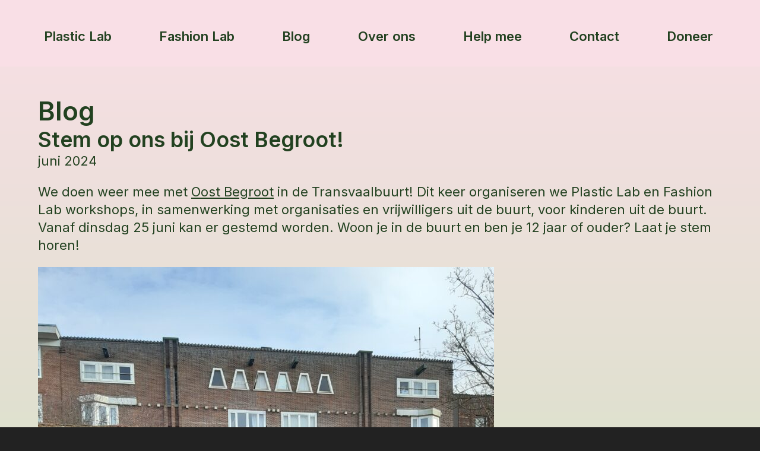

--- FILE ---
content_type: text/css
request_url: https://ecodam.org/ecodam2/wp-content/themes/ecodam/style.css?ver=1720528161
body_size: 3317
content:
/*
Theme Name: ecodam
Theme URI: http://ecodam.org
Description: theme for the ecodam website
Author: Ehud Neuhaus (based on the work of Monkey Do! + @ckhicks)
Author URI: http://ehudneuhaus.com
*/
/*
	HTML5 Reset :: style.css
	----------------------------------------------------------
	We have learned much from/been inspired by/taken code where offered from:

	Eric Meyer					:: http://meyerweb.com
	HTML5 Doctor				:: http://html5doctor.com
	and the HTML5 Boilerplate	:: http://html5boilerplate.com

-------------------------------------------------------------------------------*/
/* Let's default this puppy out
-------------------------------------------------------------------------------*/
html, body, body div, span, object, iframe, h1, h2, h3, h4, h5, h6, p, blockquote, pre, abbr, address, cite, code, del, dfn, em, img, ins, kbd, q, samp, small, strong, sub, sup, var, b, i, dl, dt, dd, ol, ul, li, fieldset, form, label, legend, table, caption, tbody, tfoot, thead, tr, th, td, article, aside, figure, footer, header, menu, nav, section, time, mark, audio, video, details, summary {
  margin: 0;
  padding: 0;
  border: 0;
  font-size: 100%;
  font-weight: normal;
  vertical-align: baseline;
  background: transparent; }

article, aside, figure, footer, header, nav, section, details, summary {
  display: block; }

/* Handle box-sizing while better addressing child elements:
   http://css-tricks.com/inheriting-box-sizing-probably-slightly-better-best-practice/ */
html {
  box-sizing: border-box; }

*,
*:before,
*:after {
  box-sizing: inherit; }

/* consider resetting the default cursor: https://gist.github.com/murtaugh/5247154 */
/* Responsive images and other embedded objects
   Note: keeping IMG here will cause problems if you're using foreground images as sprites.
   If this default setting for images is causing issues, you might want to replace it with a .responsive class instead. */
img,
object,
embed {
  max-width: 100%; }

/* force a vertical scrollbar to prevent a jumpy page */
html {
  overflow-y: scroll; }

/* we use a lot of ULs that aren't bulleted.
	don't forget to restore the bullets within content. */
ul {
  list-style: none; }

blockquote, q {
  quotes: none; }

blockquote:before,
blockquote:after,
q:before,
q:after {
  content: '';
  content: none; }

a {
  margin: 0;
  padding: 0;
  font-size: 100%;
  vertical-align: baseline;
  background: transparent; }

del {
  text-decoration: line-through; }

abbr[title], dfn[title] {
  border-bottom: 1px dotted #000;
  cursor: help; }

/* tables still need cellspacing="0" in the markup */
table {
  border-collapse: collapse;
  border-spacing: 0; }

th {
  font-weight: bold;
  vertical-align: bottom; }

td {
  font-weight: normal;
  vertical-align: top; }

hr {
  display: block;
  height: 1px;
  border: 0;
  border-top: 1px solid #ccc;
  margin: 1em 0;
  padding: 0; }

input, select {
  vertical-align: middle; }

pre {
  white-space: pre;
  /* CSS2 */
  white-space: pre-wrap;
  /* CSS 2.1 */
  white-space: pre-line;
  /* CSS 3 (and 2.1 as well, actually) */
  word-wrap: break-word;
  /* IE */ }

input[type="radio"] {
  vertical-align: text-bottom; }

input[type="checkbox"] {
  vertical-align: bottom; }

.ie7 input[type="checkbox"] {
  vertical-align: baseline; }

.ie6 input {
  vertical-align: text-bottom; }

select, input, textarea {
  font: 99% sans-serif; }

table {
  font-size: inherit;
  font: 100%; }

small {
  font-size: 85%; }

strong {
  font-weight: bold; }

td, td img {
  vertical-align: top; }

/* Make sure sup and sub don't mess with your line-heights http://gist.github.com/413930 */
sub, sup {
  font-size: 75%;
  line-height: 0;
  position: relative; }

sup {
  top: -0.5em; }

sub {
  bottom: -0.25em; }

/* standardize any monospaced elements */
pre, code, kbd, samp {
  font-family: monospace, sans-serif; }

/* hand cursor on clickable elements */
.clickable,
label,
input[type=button],
input[type=submit],
input[type=file],
button {
  cursor: pointer; }

/* Webkit browsers add a 2px margin outside the chrome of form elements */
button, input, select, textarea {
  margin: 0; }

/* make buttons play nice in IE */
button,
input[type=button] {
  width: auto;
  overflow: visible; }

/* scale images in IE7 more attractively */
.ie7 img {
  -ms-interpolation-mode: bicubic; }

/* prevent BG image flicker upon hover
   (commented out as usage is rare, and the filter syntax messes with some pre-processors)
.ie6 html {filter: expression(document.execCommand("BackgroundImageCache", false, true));}
*/
/* let's clear some floats */
.clearfix:before, .clearfix:after {
  content: "\0020";
  display: block;
  height: 0;
  overflow: hidden; }

.clearfix:after {
  clear: both; }

.clearfix {
  zoom: 1; }

/* Ok, this is where the fun starts.
-------------------------------------------------------------------------------*/
a {
  color: #224120; }

a:hover {
  color: yellow; }

/* Custom text-selection colors (remove any text shadows: http://twitter.com/miketaylr/status/12228805301) */
::-moz-selection {
  background: #fcd700;
  color: #fff;
  text-shadow: none; }

::selection {
  background: #fcd700;
  color: #fff;
  text-shadow: none; }

/*	j.mp/webkit-tap-highlight-color */
a:link {
  -webkit-tap-highlight-color: #fcd700; }

ins {
  background-color: #fcd700;
  color: #000;
  text-decoration: none; }

mark {
  background-color: #fcd700;
  color: #000;
  font-style: italic;
  font-weight: bold; }

/* Mozilla dosen't style place holders by default */
input:-moz-placeholder {
  color: #a9a9a9; }

textarea:-moz-placeholder {
  color: #a9a9a9; }

#wrapper {
  font-size: 1em;
  /* equivalent to 16px */
  line-height: 1.25;
  /* equivalent to 20px */ }
  @media (min-width: 43.75em) {
    #wrapper {
      font-size: 1em;
      /* equivalent to 16px */
      line-height: 1.375;
      /* equivalent to 22px */ } }

h1 {
  font-size: 2em;
  /* 2x body copy size = 32px */
  line-height: 1.25;
  /* 45px / 36px */ }

h2 {
  font-size: 1.625em;
  /* 1.625x body copy size = 26px */
  line-height: 1.15384615;
  /* 30px / 26px */ }

h3 {
  font-size: 1.375em;
  /* 1.375x body copy size = 22px */
  line-height: 1.13636364;
  /* 25px / 22px */ }

h4 {
  font-size: 1.125em;
  /* 1.125x body copy size = 18px */
  line-height: 1.11111111; }

blockquote {
  font-size: 1.25em;
  /* 20px / 16px */
  line-height: 1.25;
  /* 25px / 20px */ }

/* And here begins the WordPress fun.
-------------------------------------------------------------------------------*/
html {
  scroll-behavior: smooth;
  scroll-padding-top: 100px; }

body {
  background-size: cover;
  background-attachment: fixed;
  background: linear-gradient(#F9DFE6, #AFE5A4);
  font-family: Inter, sans-serif;
  font-size: 20px;
  color: #224120;
  -webkit-font-smoothing: antialiased;
  -moz-osx-font-smoothing: grayscale; }

h1, h2, h3 {
  font-weight: 600; }

p {
  margin: 1em 0;
  font-weight: 400; }

#wrapper {
  width: 90vw;
  max-width: 1600px;
  margin: 120px auto; }

#header {
  position: fixed;
  top: 0;
  left: 0;
  width: 100vw;
  padding: 20px 5vw 0;
  background: #F9DFE6; }
  #header a {
    text-decoration: none; }
  #header h1 {
    display: none; }
  #header .description {
    display: none; }

#nav #mobile-menu {
  display: block;
  padding: 10px;
  font-size: 1.6em;
  line-height: 1; }

#nav .menu {
  display: none;
  position: absolute;
  right: 0;
  left: 0;
  top: 100%;
  height: calc(100vh - 10vw - 1em);
  padding: 5vw 10vw;
  background: #F9DFE6;
  text-align: justify; }
  #nav .menu:after {
    content: '';
    display: inline-block;
    width: 100%; }
  #nav .menu a {
    display: block;
    text-decoration: none;
    padding: 5px 0;
    font-weight: 900;
    font-size: 1.6em; }
  #nav .menu li.social {
    display: inline-block; }
    #nav .menu li.social a {
      padding: 5px; }

.entry > div[class^="wp-block-"] {
  margin: 3em 0; }

.category-oplossingen h2 {
  font-size: 1.2em;
  font-weight: 600; }

#footer {
  padding: 20px 0; }

.no-background img {
  mix-blend-mode: darken;
  isolation: isolate; }

.wp-block-media-text .wp-block-media-text__content {
  margin-top: 2em; }

@media (min-width: 600px) {
  .wp-block-media-text.has-media-on-the-right .wp-block-media-text__content {
    margin-top: 0;
    padding-left: 0; }
  .wp-block-media-text:not(.has-media-on-the-right) .wp-block-media-text__content {
    margin-top: 0;
    padding-right: 0; } }

@media (min-width: 1280px) {
  html {
    scroll-padding-top: 140px; }
  body {
    font-size: 22px; }
  #wrapper {
    margin-top: 160px; }
  #header {
    padding: 40px 0 0; }
    #header a {
      text-decoration: none; }
    #header h1 {
      font-size: 1.4em; }
    #header .description {
      display: none; }
  #nav {
    width: 90vw;
    max-width: 1600px;
    margin: 0 auto; }
    #nav #mobile-menu {
      display: none; }
    #nav .menu {
      display: block;
      position: static;
      padding: 0;
      height: auto;
      background: none; }
      #nav .menu li {
        display: inline-block;
        margin-right: 5px; }
        #nav .menu li a {
          padding: 10px;
          font-weight: 600;
          line-height: 1;
          font-size: 1em; }
  .navigation {
    bottom: 20px;
    background: none;
    padding: 0;
    display: grid;
    grid-template-columns: 1fr 1fr; }
    .navigation div {
      padding: 20px; } }

/* Print styles!
-------------------------------------------------------------------------------*/
/* Media queries!
-------------------------------------------------------------------------------*/
/* Always do mobile-first, and consider using em units: http://blog.cloudfour.com/the-ems-have-it-proportional-media-queries-ftw

@media screen and (min-width: 480px) {

} */


--- FILE ---
content_type: text/javascript
request_url: https://ecodam.org/ecodam2/wp-content/themes/ecodam/_/js/functions.js?ver=1677514325
body_size: 428
content:
// Browser detection for when you get desparate. A measure of last resort.
// http://rog.ie/post/9089341529/html5boilerplatejs

// var b = document.documentElement;
// b.setAttribute('data-useragent',  navigator.userAgent);
// b.setAttribute('data-platform', navigator.platform);

// sample CSS: html[data-useragent*='Chrome/13.0'] { ... }


// remap jQuery to $
(function ($) {

	/* trigger when page is ready */
	$(document).ready(function (){

		// Mobile menu - slide menu in/out on click
		$('#mobile-menu').on( 'click', function(e){
			e.preventDefault();
			$(this).next('.menu').slideToggle(175);
		});
		
		// Mobile menu - if menu is open, close when a link is clicked (act as confirmation as well)
		$('.menu a').on( 'click', function(e){
			if($(this).attr('href') == '#' ) {
				e.preventDefault();
				return;
			}
			
			if( $('#mobile-menu').is(':visible') ){
				$('.menu').slideToggle(175);
			}
		});		

	});

}(window.jQuery || window.$));